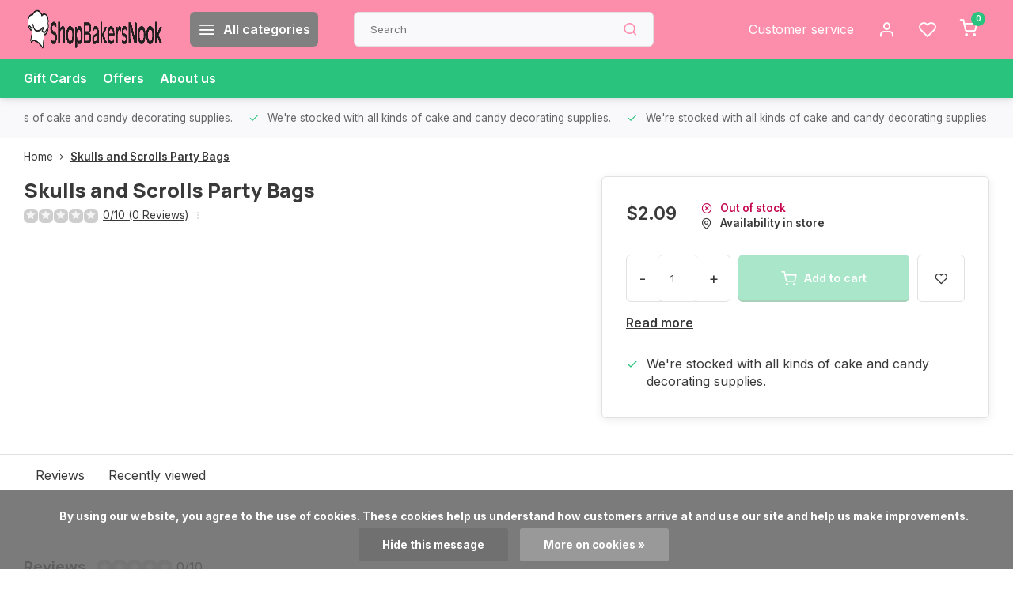

--- FILE ---
content_type: application/javascript; charset=UTF-8
request_url: https://www.shopbakersnook.com/cdn-cgi/challenge-platform/h/g/scripts/jsd/d39f91d70ce1/main.js?
body_size: 4590
content:
window._cf_chl_opt={uYln4:'g'};~function(J1,g,V,H,e,M,S,n){J1=B,function(m,A,Jk,J0,c,X){for(Jk={m:340,A:283,c:266,X:309,h:250,L:316,s:228,N:312,T:238,O:259,x:261},J0=B,c=m();!![];)try{if(X=parseInt(J0(Jk.m))/1+-parseInt(J0(Jk.A))/2+-parseInt(J0(Jk.c))/3*(parseInt(J0(Jk.X))/4)+parseInt(J0(Jk.h))/5+-parseInt(J0(Jk.L))/6*(parseInt(J0(Jk.s))/7)+parseInt(J0(Jk.N))/8*(parseInt(J0(Jk.T))/9)+-parseInt(J0(Jk.O))/10*(-parseInt(J0(Jk.x))/11),A===X)break;else c.push(c.shift())}catch(h){c.push(c.shift())}}(J,314071),g=this||self,V=g[J1(315)],H={},H[J1(242)]='o',H[J1(326)]='s',H[J1(258)]='u',H[J1(249)]='z',H[J1(290)]='n',H[J1(297)]='I',H[J1(299)]='b',e=H,g[J1(232)]=function(A,X,h,L,Jb,JP,Jn,J6,N,T,O,x,Z,Q){if(Jb={m:230,A:288,c:331,X:288,h:273,L:334,s:281,N:334,T:282,O:237,x:324,a:276,Z:251},JP={m:279,A:324,c:329},Jn={m:294,A:325,c:265,X:255},J6=J1,X===null||X===void 0)return L;for(N=o(X),A[J6(Jb.m)][J6(Jb.A)]&&(N=N[J6(Jb.c)](A[J6(Jb.m)][J6(Jb.X)](X))),N=A[J6(Jb.h)][J6(Jb.L)]&&A[J6(Jb.s)]?A[J6(Jb.h)][J6(Jb.N)](new A[(J6(Jb.s))](N)):function(D,J7,C){for(J7=J6,D[J7(JP.m)](),C=0;C<D[J7(JP.A)];D[C]===D[C+1]?D[J7(JP.c)](C+1,1):C+=1);return D}(N),T='nAsAaAb'.split('A'),T=T[J6(Jb.T)][J6(Jb.O)](T),O=0;O<N[J6(Jb.x)];x=N[O],Z=F(A,X,x),T(Z)?(Q='s'===Z&&!A[J6(Jb.a)](X[x]),J6(Jb.Z)===h+x?s(h+x,Z):Q||s(h+x,X[x])):s(h+x,Z),O++);return L;function s(D,C,J5){J5=B,Object[J5(Jn.m)][J5(Jn.A)][J5(Jn.c)](L,C)||(L[C]=[]),L[C][J5(Jn.X)](D)}},M=J1(239)[J1(321)](';'),S=M[J1(282)][J1(237)](M),g[J1(268)]=function(m,A,Jh,J8,X,h,L,s){for(Jh={m:236,A:324,c:324,X:263,h:255,L:306},J8=J1,X=Object[J8(Jh.m)](A),h=0;h<X[J8(Jh.A)];h++)if(L=X[h],L==='f'&&(L='N'),m[L]){for(s=0;s<A[X[h]][J8(Jh.c)];-1===m[L][J8(Jh.X)](A[X[h]][s])&&(S(A[X[h]][s])||m[L][J8(Jh.h)]('o.'+A[X[h]][s])),s++);}else m[L]=A[X[h]][J8(Jh.L)](function(N){return'o.'+N})},n=function(Ji,JW,Jz,JC,Jf,JD,JH,A,c,X){return Ji={m:280,A:320},JW={m:318,A:318,c:255,X:318,h:318,L:304,s:317,N:255,T:317,O:318},Jz={m:324},JC={m:319},Jf={m:324,A:317,c:294,X:325,h:265,L:325,s:319,N:255,T:255,O:255,x:319,a:318,Z:318,Q:265,D:255,f:319,C:255,z:255,W:319,i:255,U:318,E:255,I:255,l:255,K:304},JD={m:233,A:317},JH=J1,A=String[JH(Ji.m)],c={'h':function(h){return null==h?'':c.g(h,6,function(L,Je){return Je=B,Je(JD.m)[Je(JD.A)](L)})},'g':function(L,s,N,Jy,T,O,x,Z,Q,D,C,z,W,i,U,E,I,K){if(Jy=JH,L==null)return'';for(O={},x={},Z='',Q=2,D=3,C=2,z=[],W=0,i=0,U=0;U<L[Jy(Jf.m)];U+=1)if(E=L[Jy(Jf.A)](U),Object[Jy(Jf.c)][Jy(Jf.X)][Jy(Jf.h)](O,E)||(O[E]=D++,x[E]=!0),I=Z+E,Object[Jy(Jf.c)][Jy(Jf.L)][Jy(Jf.h)](O,I))Z=I;else{if(Object[Jy(Jf.c)][Jy(Jf.X)][Jy(Jf.h)](x,Z)){if(256>Z[Jy(Jf.s)](0)){for(T=0;T<C;W<<=1,i==s-1?(i=0,z[Jy(Jf.N)](N(W)),W=0):i++,T++);for(K=Z[Jy(Jf.s)](0),T=0;8>T;W=W<<1|K&1.43,s-1==i?(i=0,z[Jy(Jf.T)](N(W)),W=0):i++,K>>=1,T++);}else{for(K=1,T=0;T<C;W=K|W<<1,i==s-1?(i=0,z[Jy(Jf.O)](N(W)),W=0):i++,K=0,T++);for(K=Z[Jy(Jf.x)](0),T=0;16>T;W=W<<1.63|1.66&K,i==s-1?(i=0,z[Jy(Jf.O)](N(W)),W=0):i++,K>>=1,T++);}Q--,Q==0&&(Q=Math[Jy(Jf.a)](2,C),C++),delete x[Z]}else for(K=O[Z],T=0;T<C;W=K&1.12|W<<1.82,s-1==i?(i=0,z[Jy(Jf.O)](N(W)),W=0):i++,K>>=1,T++);Z=(Q--,Q==0&&(Q=Math[Jy(Jf.Z)](2,C),C++),O[I]=D++,String(E))}if(Z!==''){if(Object[Jy(Jf.c)][Jy(Jf.L)][Jy(Jf.Q)](x,Z)){if(256>Z[Jy(Jf.s)](0)){for(T=0;T<C;W<<=1,i==s-1?(i=0,z[Jy(Jf.D)](N(W)),W=0):i++,T++);for(K=Z[Jy(Jf.f)](0),T=0;8>T;W=1&K|W<<1.32,i==s-1?(i=0,z[Jy(Jf.C)](N(W)),W=0):i++,K>>=1,T++);}else{for(K=1,T=0;T<C;W=W<<1.21|K,s-1==i?(i=0,z[Jy(Jf.z)](N(W)),W=0):i++,K=0,T++);for(K=Z[Jy(Jf.W)](0),T=0;16>T;W=K&1|W<<1,s-1==i?(i=0,z[Jy(Jf.i)](N(W)),W=0):i++,K>>=1,T++);}Q--,Q==0&&(Q=Math[Jy(Jf.U)](2,C),C++),delete x[Z]}else for(K=O[Z],T=0;T<C;W=K&1|W<<1,i==s-1?(i=0,z[Jy(Jf.E)](N(W)),W=0):i++,K>>=1,T++);Q--,0==Q&&C++}for(K=2,T=0;T<C;W=W<<1.71|1&K,i==s-1?(i=0,z[Jy(Jf.I)](N(W)),W=0):i++,K>>=1,T++);for(;;)if(W<<=1,s-1==i){z[Jy(Jf.l)](N(W));break}else i++;return z[Jy(Jf.K)]('')},'j':function(h,JF){return JF=JH,null==h?'':''==h?null:c.i(h[JF(Jz.m)],32768,function(L,Jo){return Jo=JF,h[Jo(JC.m)](L)})},'i':function(L,s,N,Ju,T,O,x,Z,Q,D,C,z,W,i,U,E,K,I){for(Ju=JH,T=[],O=4,x=4,Z=3,Q=[],z=N(0),W=s,i=1,D=0;3>D;T[D]=D,D+=1);for(U=0,E=Math[Ju(JW.m)](2,2),C=1;C!=E;I=z&W,W>>=1,0==W&&(W=s,z=N(i++)),U|=C*(0<I?1:0),C<<=1);switch(U){case 0:for(U=0,E=Math[Ju(JW.A)](2,8),C=1;E!=C;I=W&z,W>>=1,W==0&&(W=s,z=N(i++)),U|=C*(0<I?1:0),C<<=1);K=A(U);break;case 1:for(U=0,E=Math[Ju(JW.A)](2,16),C=1;E!=C;I=z&W,W>>=1,0==W&&(W=s,z=N(i++)),U|=C*(0<I?1:0),C<<=1);K=A(U);break;case 2:return''}for(D=T[3]=K,Q[Ju(JW.c)](K);;){if(i>L)return'';for(U=0,E=Math[Ju(JW.X)](2,Z),C=1;E!=C;I=z&W,W>>=1,W==0&&(W=s,z=N(i++)),U|=C*(0<I?1:0),C<<=1);switch(K=U){case 0:for(U=0,E=Math[Ju(JW.h)](2,8),C=1;C!=E;I=z&W,W>>=1,0==W&&(W=s,z=N(i++)),U|=(0<I?1:0)*C,C<<=1);T[x++]=A(U),K=x-1,O--;break;case 1:for(U=0,E=Math[Ju(JW.m)](2,16),C=1;C!=E;I=W&z,W>>=1,W==0&&(W=s,z=N(i++)),U|=C*(0<I?1:0),C<<=1);T[x++]=A(U),K=x-1,O--;break;case 2:return Q[Ju(JW.L)]('')}if(O==0&&(O=Math[Ju(JW.X)](2,Z),Z++),T[K])K=T[K];else if(K===x)K=D+D[Ju(JW.s)](0);else return null;Q[Ju(JW.N)](K),T[x++]=D+K[Ju(JW.T)](0),O--,D=K,0==O&&(O=Math[Ju(JW.O)](2,Z),Z++)}}},X={},X[JH(Ji.A)]=c.h,X}(),P();function Y(X,h,JQ,JV,L,s,N,T,O,x,a,Z){if(JQ={m:322,A:274,c:243,X:270,h:314,L:335,s:310,N:235,T:291,O:241,x:284,a:247,Z:277,Q:338,D:314,f:223,C:289,z:314,W:262,i:229,U:314,E:336,I:272,l:225,K:298,JD:343,Jp:246,Jf:222,JC:333,Jz:320},JV=J1,!k(.01))return![];s=(L={},L[JV(JQ.m)]=X,L[JV(JQ.A)]=h,L);try{N=g[JV(JQ.c)],T=JV(JQ.X)+g[JV(JQ.h)][JV(JQ.L)]+JV(JQ.s)+N.r+JV(JQ.N),O=new g[(JV(JQ.T))](),O[JV(JQ.O)](JV(JQ.x),T),O[JV(JQ.a)]=2500,O[JV(JQ.Z)]=function(){},x={},x[JV(JQ.Q)]=g[JV(JQ.D)][JV(JQ.f)],x[JV(JQ.C)]=g[JV(JQ.z)][JV(JQ.W)],x[JV(JQ.i)]=g[JV(JQ.U)][JV(JQ.E)],x[JV(JQ.I)]=g[JV(JQ.z)][JV(JQ.l)],a=x,Z={},Z[JV(JQ.K)]=s,Z[JV(JQ.JD)]=a,Z[JV(JQ.Jp)]=JV(JQ.Jf),O[JV(JQ.JC)](n[JV(JQ.Jz)](Z))}catch(Q){}}function B(v,m,A){return A=J(),B=function(c,g,V){return c=c-222,V=A[c],V},B(v,m)}function R(Jt,J9,c,X,h,L,s){J9=(Jt={m:302,A:226,c:245,X:254,h:267,L:271,s:337,N:231,T:301,O:328,x:256,a:264},J1);try{return c=V[J9(Jt.m)](J9(Jt.A)),c[J9(Jt.c)]=J9(Jt.X),c[J9(Jt.h)]='-1',V[J9(Jt.L)][J9(Jt.s)](c),X=c[J9(Jt.N)],h={},h=mlwE4(X,X,'',h),h=mlwE4(X,X[J9(Jt.T)]||X[J9(Jt.O)],'n.',h),h=mlwE4(X,c[J9(Jt.x)],'d.',h),V[J9(Jt.L)][J9(Jt.a)](c),L={},L.r=h,L.e=null,L}catch(N){return s={},s.r={},s.e=N,s}}function j(JN,Jv,m,A,c){return JN={m:278,A:308},Jv=J1,m=3600,A=G(),c=Math[Jv(JN.m)](Date[Jv(JN.A)]()/1e3),c-A>m?![]:!![]}function F(m,A,X,Jd,J3,h){J3=(Jd={m:285,A:273,c:339,X:273,h:332},J1);try{return A[X][J3(Jd.m)](function(){}),'p'}catch(L){}try{if(null==A[X])return void 0===A[X]?'u':'x'}catch(s){return'i'}return m[J3(Jd.A)][J3(Jd.c)](A[X])?'a':A[X]===m[J3(Jd.X)]?'C':!0===A[X]?'T':!1===A[X]?'F':(h=typeof A[X],J3(Jd.h)==h?y(m,A[X])?'N':'f':e[h]||'?')}function k(m,JL,JJ){return JL={m:234},JJ=J1,Math[JJ(JL.m)]()<m}function d(m,A,Ja,Jx,JO,JT,Jm,c,X,h){Ja={m:243,A:305,c:314,X:291,h:241,L:284,s:270,N:335,T:300,O:240,x:247,a:277,Z:253,Q:313,D:307,f:275,C:240,z:333,W:320,i:252},Jx={m:227},JO={m:342,A:341,c:295},JT={m:247},Jm=J1,c=g[Jm(Ja.m)],console[Jm(Ja.A)](g[Jm(Ja.c)]),X=new g[(Jm(Ja.X))](),X[Jm(Ja.h)](Jm(Ja.L),Jm(Ja.s)+g[Jm(Ja.c)][Jm(Ja.N)]+Jm(Ja.T)+c.r),c[Jm(Ja.O)]&&(X[Jm(Ja.x)]=5e3,X[Jm(Ja.a)]=function(JA){JA=Jm,A(JA(JT.m))}),X[Jm(Ja.Z)]=function(Jc){Jc=Jm,X[Jc(JO.m)]>=200&&X[Jc(JO.m)]<300?A(Jc(JO.A)):A(Jc(JO.c)+X[Jc(JO.m)])},X[Jm(Ja.Q)]=function(Jg){Jg=Jm,A(Jg(Jx.m))},h={'t':G(),'lhr':V[Jm(Ja.D)]&&V[Jm(Ja.D)][Jm(Ja.f)]?V[Jm(Ja.D)][Jm(Ja.f)]:'','api':c[Jm(Ja.C)]?!![]:![],'payload':m},X[Jm(Ja.z)](n[Jm(Ja.W)](JSON[Jm(Ja.i)](h)))}function G(Js,JB,m){return Js={m:243,A:278},JB=J1,m=g[JB(Js.m)],Math[JB(Js.A)](+atob(m.t))}function o(m,JY,J4,A){for(JY={m:331,A:236,c:311},J4=J1,A=[];m!==null;A=A[J4(JY.m)](Object[J4(JY.A)](m)),m=Object[J4(JY.c)](m));return A}function P(JI,Jq,Jr,JM,m,A,c,X,h){if(JI={m:243,A:240,c:287,X:224,h:257,L:323,s:330},Jq={m:287,A:224,c:330},Jr={m:327},JM=J1,m=g[JM(JI.m)],!m)return;if(!j())return;(A=![],c=m[JM(JI.A)]===!![],X=function(JS,L){if(JS=JM,!A){if(A=!![],!j())return;L=R(),d(L.r,function(s){b(m,s)}),L.e&&Y(JS(Jr.m),L.e)}},V[JM(JI.c)]!==JM(JI.X))?X():g[JM(JI.h)]?V[JM(JI.h)](JM(JI.L),X):(h=V[JM(JI.s)]||function(){},V[JM(JI.s)]=function(Jw){Jw=JM,h(),V[Jw(Jq.m)]!==Jw(Jq.A)&&(V[Jw(Jq.c)]=h,X())})}function y(m,A,JG,J2){return JG={m:248,A:248,c:294,X:269,h:265,L:263,s:293},J2=J1,A instanceof m[J2(JG.m)]&&0<m[J2(JG.A)][J2(JG.c)][J2(JG.X)][J2(JG.h)](A)[J2(JG.L)](J2(JG.s))}function b(c,X,Jl,JR,h,L,s){if(Jl={m:244,A:240,c:341,X:246,h:286,L:296,s:292,N:260,T:286,O:274,x:303,a:292,Z:260},JR=J1,h=JR(Jl.m),!c[JR(Jl.A)])return;X===JR(Jl.c)?(L={},L[JR(Jl.X)]=h,L[JR(Jl.h)]=c.r,L[JR(Jl.L)]=JR(Jl.c),g[JR(Jl.s)][JR(Jl.N)](L,'*')):(s={},s[JR(Jl.X)]=h,s[JR(Jl.T)]=c.r,s[JR(Jl.L)]=JR(Jl.O),s[JR(Jl.x)]=X,g[JR(Jl.a)][JR(Jl.Z)](s,'*'))}function J(JK){return JK='iframe,xhr-error,14nColtl,chlApiRumWidgetAgeMs,Object,contentWindow,mlwE4,OfjV4AUGIWbDoQg9vcYaeyxBLuidh$-n7pk3mTKz+lFXt2HS10PMZ56wRJrN8qsCE,random,/invisible/jsd,keys,bind,18QmylqA,_cf_chl_opt;mhsH6;xkyRk9;FTrD2;leJV9;BCMtt1;sNHpA9;GKPzo4;AdbX0;REiSI4;xriGD7;jwjCc3;agiDh2;MQCkM2;mlwE4;kuIdX1;aLEay4;cThi2,api,open,object,__CF$cv$params,cloudflare-invisible,style,source,timeout,Function,symbol,1980910VRkPxw,d.cookie,stringify,onload,display: none,push,contentDocument,addEventListener,undefined,5840DCyirJ,postMessage,12111bmtYFo,TbVa1,indexOf,removeChild,call,141ZPlUMf,tabIndex,kuIdX1,toString,/cdn-cgi/challenge-platform/h/,body,chlApiClientVersion,Array,error,href,isNaN,ontimeout,floor,sort,fromCharCode,Set,includes,1165022LtZjvR,POST,catch,sid,readyState,getOwnPropertyNames,chlApiUrl,number,XMLHttpRequest,parent,[native code],prototype,http-code:,event,bigint,errorInfoObject,boolean,/jsd/oneshot/d39f91d70ce1/0.5118713188220212:1767579722:X2H9vZM46En06nx7bhOaW9abFZdKIDloXmncbrJruPA/,clientInformation,createElement,detail,join,log,map,location,now,39092oQMTfJ,/b/ov1/0.5118713188220212:1767579722:X2H9vZM46En06nx7bhOaW9abFZdKIDloXmncbrJruPA/,getPrototypeOf,1661480zjeIlE,onerror,_cf_chl_opt,document,1621092BeeWJh,charAt,pow,charCodeAt,iWiMPdEzFA,split,msg,DOMContentLoaded,length,hasOwnProperty,string,error on cf_chl_props,navigator,splice,onreadystatechange,concat,function,send,from,uYln4,kgZMo4,appendChild,chlApiSitekey,isArray,441741CDipvC,success,status,chctx,jsd,gwUy0,loading,HkTQ2'.split(','),J=function(){return JK},J()}}()

--- FILE ---
content_type: text/javascript;charset=utf-8
request_url: https://www.shopbakersnook.com/services/stats/pageview.js?product=49982452&hash=ddf5
body_size: -435
content:
// SEOshop 05-01-2026 03:23:48